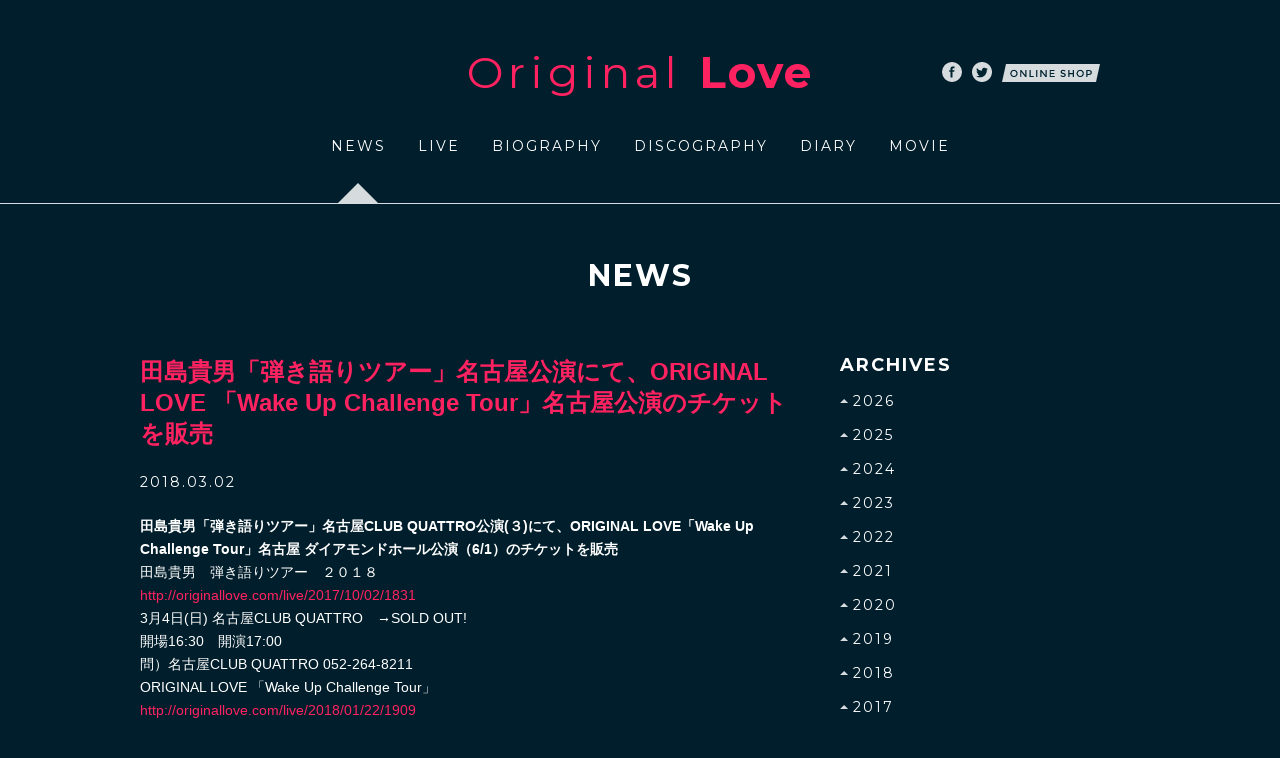

--- FILE ---
content_type: text/html; charset=UTF-8
request_url: http://originallove.com/news/2018/03/02/1935
body_size: 6882
content:
<!DOCTYPE html>
<html lang="ja" prefix="og: http://ogp.me/ns#">

<head>
    <meta charset="UTF-8">
    <title>田島貴男「弾き語りツアー」名古屋公演にて、ORIGINAL LOVE 「Wake Up Challenge Tour」名古屋公演のチケットを販売 / NEWS / Original Love Official Web Site</title>
    <link rel='dns-prefetch' href='//s.w.org' />
		<script type="text/javascript">
			window._wpemojiSettings = {"baseUrl":"https:\/\/s.w.org\/images\/core\/emoji\/11\/72x72\/","ext":".png","svgUrl":"https:\/\/s.w.org\/images\/core\/emoji\/11\/svg\/","svgExt":".svg","source":{"concatemoji":"http:\/\/originallove.com\/wp-includes\/js\/wp-emoji-release.min.js?ver=4.9.26"}};
			!function(e,a,t){var n,r,o,i=a.createElement("canvas"),p=i.getContext&&i.getContext("2d");function s(e,t){var a=String.fromCharCode;p.clearRect(0,0,i.width,i.height),p.fillText(a.apply(this,e),0,0);e=i.toDataURL();return p.clearRect(0,0,i.width,i.height),p.fillText(a.apply(this,t),0,0),e===i.toDataURL()}function c(e){var t=a.createElement("script");t.src=e,t.defer=t.type="text/javascript",a.getElementsByTagName("head")[0].appendChild(t)}for(o=Array("flag","emoji"),t.supports={everything:!0,everythingExceptFlag:!0},r=0;r<o.length;r++)t.supports[o[r]]=function(e){if(!p||!p.fillText)return!1;switch(p.textBaseline="top",p.font="600 32px Arial",e){case"flag":return s([55356,56826,55356,56819],[55356,56826,8203,55356,56819])?!1:!s([55356,57332,56128,56423,56128,56418,56128,56421,56128,56430,56128,56423,56128,56447],[55356,57332,8203,56128,56423,8203,56128,56418,8203,56128,56421,8203,56128,56430,8203,56128,56423,8203,56128,56447]);case"emoji":return!s([55358,56760,9792,65039],[55358,56760,8203,9792,65039])}return!1}(o[r]),t.supports.everything=t.supports.everything&&t.supports[o[r]],"flag"!==o[r]&&(t.supports.everythingExceptFlag=t.supports.everythingExceptFlag&&t.supports[o[r]]);t.supports.everythingExceptFlag=t.supports.everythingExceptFlag&&!t.supports.flag,t.DOMReady=!1,t.readyCallback=function(){t.DOMReady=!0},t.supports.everything||(n=function(){t.readyCallback()},a.addEventListener?(a.addEventListener("DOMContentLoaded",n,!1),e.addEventListener("load",n,!1)):(e.attachEvent("onload",n),a.attachEvent("onreadystatechange",function(){"complete"===a.readyState&&t.readyCallback()})),(n=t.source||{}).concatemoji?c(n.concatemoji):n.wpemoji&&n.twemoji&&(c(n.twemoji),c(n.wpemoji)))}(window,document,window._wpemojiSettings);
		</script>
		<style type="text/css">
img.wp-smiley,
img.emoji {
	display: inline !important;
	border: none !important;
	box-shadow: none !important;
	height: 1em !important;
	width: 1em !important;
	margin: 0 .07em !important;
	vertical-align: -0.1em !important;
	background: none !important;
	padding: 0 !important;
}
</style>
<link rel='stylesheet' id='font-css'  href='http://fonts.googleapis.com/css?family=Montserrat%3A400%2C700&#038;ver=4.9.26' type='text/css' media='all' />
<link rel='stylesheet' id='news-css'  href='http://originallove.com/wp-content/themes/OL/assets/css/news.css?ver=4.9.26' type='text/css' media='all' />
<script type='text/javascript' src='http://originallove.com/wp-content/themes/OL/assets/js/lib/modernizr.js'></script>
<link rel='https://api.w.org/' href='http://originallove.com/wp-json/' />
<link rel='prev' title='ORIGINAL LOVE出演　『BLUE SKY HEAVEN』情報' href='http://originallove.com/news/2018/02/23/1930' />
<link rel='next' title='田島貴男　弾き語りツアー　２０１８　情報 （高知、浜松、名古屋、福岡、函館、大阪、東京公演　SOLD OUT）' href='http://originallove.com/news/2018/03/06/1828' />
<link rel="canonical" href="http://originallove.com/news/2018/03/02/1935" />
<link rel='shortlink' href='http://originallove.com/?p=1935' />
<link rel="alternate" type="application/json+oembed" href="http://originallove.com/wp-json/oembed/1.0/embed?url=http%3A%2F%2Foriginallove.com%2Fnews%2F2018%2F03%2F02%2F1935" />
<link rel="alternate" type="text/xml+oembed" href="http://originallove.com/wp-json/oembed/1.0/embed?url=http%3A%2F%2Foriginallove.com%2Fnews%2F2018%2F03%2F02%2F1935&#038;format=xml" />
<link rel="shortcut icon" href="http://originallove.com/wp-content/themes/OL/assets/img/favicon.ico">
<link rel="icon" href="http://originallove.com/wp-content/themes/OL/assets/img/favicon.ico">
<link rel="apple-touch-icon" href="http://originallove.com/wp-content/themes/OL/assets/img/apple-touch-icon.png">
<meta property="og:type" content="article">
<meta property="og:title" content="田島貴男「弾き語りツアー」名古屋公演にて、ORIGINAL LOVE 「Wake Up Challenge Tour」名古屋公演のチケットを販売 / NEWS / ">
<meta property="og:description" content="田島貴男「弾き語りツアー」名古屋CLUB QUATTRO公演(３)にて、ORIGINAL LOVE「Wake U…">
<meta property="og:image" content="http://originallove.com/wp-content/themes/OL/assets/img/facebook.png">
<meta property="og:url" content="http://originallove.com/news/2018/03/02/1935">
<meta property="og:site_name" content="Original Love Official Web Site">
<meta property="og:locale" content="ja_JP">
<meta name="Description" content="「オリジナル・ラブ」オフィシャルサイト。DIARYはほぼ毎日更新中。">
<meta name="Keywords" content="オリジナル・ラブ,オリジナルラブ,Original Love,田島貴男">
</head>

<body>

    <div id="container">

        
        <header>
            <div class="top wide">
                <h1 class="f1 red"><a href="http://originallove.com">Original <span class="f1b">Love</span></a></h1>
                <ul>
                    <li class="facebook">
                        <a href="http://www.facebook.com/?ref=logo#!/profile.php?id=100001781720287" target="_blank">
                            <svg width="20" height="20" viewBox="856 605 20 20">
                                <circle class="h" fill="#D6DCDE" cx="866" cy="615.001" r="10" />
                                <path fill="#002330" d="M863.34,613.133h1.138v-1.108c0-0.488,0.015-1.242,0.369-1.709c0.373-0.494,0.887-0.83,1.77-0.83
							c1.437,0,2.045,0.206,2.045,0.206l-0.285,1.688c0,0-0.475-0.137-0.919-0.137c-0.442,0-0.841,0.157-0.841,0.602v1.289h1.818
							l-0.126,1.648h-1.692v5.732h-2.139v-5.732h-1.138V613.133" />
                            </svg>
                        </a>
                    </li>

                    <li class="twitter">
                        <a href="http://twitter.com/tajima_takao" target="_blank">
                            <svg width="20" height="20" viewBox="885 605 20 20">
                                <path class="h" fill="#D6DCDE" d="M885,615.001c0-5.523,4.478-10.001,10-10.001c5.519,0,10,4.478,10,10.001c0,5.521-4.481,9.999-10,9.999
	C889.478,625,885,620.522,885,615.001z" />
                                <path fill="#002330" d="M901,611.861c-0.437,0.195-0.907,0.325-1.406,0.386c0.507-0.301,0.896-0.782,1.073-1.351
							c-0.469,0.279-0.995,0.48-1.547,0.594c-0.445-0.477-1.08-0.774-1.783-0.774c-1.349,0-2.441,1.095-2.441,2.443
							c0,0.192,0.021,0.378,0.063,0.557c-2.032-0.103-3.832-1.075-5.037-2.552c-0.211,0.36-0.33,0.782-0.33,1.228
							c0,0.847,0.431,1.597,1.087,2.032c-0.402-0.011-0.777-0.123-1.105-0.305c0,0.012,0,0.021,0,0.031c0,1.182,0.841,2.169,1.953,2.396
							c-0.199,0.057-0.415,0.085-0.638,0.085c-0.162,0-0.311-0.015-0.459-0.045c0.31,0.971,1.212,1.678,2.28,1.698
							c-0.835,0.653-1.89,1.044-3.038,1.044c-0.195,0-0.391-0.011-0.578-0.034c1.082,0.694,2.366,1.101,3.742,1.101
							c4.492,0,6.953-3.725,6.953-6.953c0-0.105-0.002-0.208-0.006-0.313C900.258,612.782,900.667,612.354,901,611.861" />
                            </svg>
                        </a>
                    </li>

                    <li class="onlineshop">
                                                <a href="https://originallove.moala.live" target="_blank">
                            <svg width="98" height="18" viewBox="942 606 98 18">
                                <polygon class="h" fill="#D6DCDE" points="1036,624 942,624 946,606 1040,606 " />
                                <path fill="#002330" d="M956.575,618.035c-0.706,0.689-1.579,1.035-2.62,1.035c-1.039,0-1.913-0.346-2.619-1.035
							c-0.707-0.69-1.061-1.55-1.061-2.58s0.354-1.89,1.061-2.58c0.706-0.69,1.58-1.035,2.619-1.035c1.041,0,1.914,0.345,2.62,1.035
							s1.06,1.55,1.06,2.58S957.281,617.345,956.575,618.035z M955.711,613.66c-0.477-0.493-1.062-0.74-1.756-0.74
							s-1.278,0.247-1.755,0.74s-0.715,1.092-0.715,1.795s0.238,1.302,0.715,1.795s1.062,0.74,1.755,0.74s1.279-0.247,1.756-0.74
							s0.715-1.092,0.715-1.795S956.188,614.153,955.711,613.66z" />
                                <path fill="#002330" d="M965.365,612.01h1.18V619h-1.279l-3.961-5.1v5.1h-1.18v-6.99h1.18l4.061,5.221V612.01z" />
                                <path fill="#002330" d="M969.485,619v-6.99h1.18v5.87h3.19V619H969.485z" />
                                <path fill="#002330" d="M976.146,612.01h1.18V619h-1.18V612.01z" />
                                <path fill="#002330" d="M985.506,612.01h1.18V619h-1.28l-3.96-5.1v5.1h-1.18v-6.99h1.18l4.061,5.221V612.01z" />
                                <path fill="#002330" d="M994.535,612.01v1.11h-3.73v1.85h3.351v1.05h-3.351v1.87h3.851V619h-5.03v-6.99H994.535z" />
                                <path fill="#002330" d="M1003.021,612.93c-0.344,0-0.625,0.07-0.845,0.21c-0.221,0.141-0.33,0.353-0.33,0.636s0.109,0.5,0.33,0.649
							c0.22,0.15,0.688,0.312,1.404,0.485c0.717,0.173,1.257,0.417,1.62,0.729c0.363,0.313,0.545,0.775,0.545,1.386
							c0,0.609-0.229,1.104-0.689,1.484s-1.063,0.57-1.811,0.57c-1.093,0-2.063-0.377-2.909-1.13l0.739-0.891
							c0.707,0.614,1.44,0.921,2.2,0.921c0.38,0,0.682-0.082,0.905-0.245c0.224-0.164,0.335-0.38,0.335-0.65
							c0-0.27-0.105-0.479-0.315-0.63s-0.571-0.287-1.085-0.41c-0.513-0.123-0.903-0.236-1.17-0.34s-0.503-0.238-0.71-0.405
							c-0.413-0.313-0.62-0.793-0.62-1.439s0.235-1.146,0.705-1.495c0.471-0.351,1.052-0.525,1.745-0.525c0.446,0,0.89,0.073,1.33,0.22
							c0.44,0.147,0.82,0.354,1.14,0.62l-0.63,0.891c-0.206-0.187-0.486-0.34-0.84-0.46S1003.364,612.93,1003.021,612.93z" />
                                <path fill="#002330" d="M1008.205,619v-6.99h1.181v3.03h3.47v-3.03h1.18V619h-1.18v-2.86h-3.47V619H1008.205z" />
                                <path fill="#002330" d="M1022.825,618.035c-0.707,0.689-1.58,1.035-2.62,1.035s-1.914-0.346-2.62-1.035
							c-0.707-0.69-1.061-1.55-1.061-2.58s0.354-1.89,1.061-2.58c0.706-0.69,1.58-1.035,2.62-1.035s1.913,0.345,2.62,1.035
							c0.706,0.69,1.06,1.55,1.06,2.58S1023.531,617.345,1022.825,618.035z M1021.96,613.66c-0.477-0.493-1.062-0.74-1.755-0.74
							s-1.278,0.247-1.755,0.74s-0.715,1.092-0.715,1.795s0.238,1.302,0.715,1.795s1.062,0.74,1.755,0.74s1.278-0.247,1.755-0.74
							s0.715-1.092,0.715-1.795S1022.437,614.153,1021.96,613.66z" />
                                <path fill="#002330" d="M1031.096,612.62c0.486,0.406,0.729,1.033,0.729,1.88s-0.248,1.467-0.745,1.86
	c-0.496,0.394-1.258,0.59-2.285,0.59h-1.239V619h-1.181v-6.99h2.4C1029.835,612.01,1030.608,612.214,1031.096,612.62z
	 M1030.261,615.505c0.236-0.25,0.354-0.616,0.354-1.1s-0.15-0.825-0.45-1.025s-0.77-0.3-1.41-0.3h-1.199v2.8h1.369
	C1029.578,615.88,1030.023,615.755,1030.261,615.505z" />
                            </svg>
                        </a>
                    </li>
                </ul>
            </div>

            <nav class="wide">
                <ul class="f1">
                    <li class="current">
                        <a href="//originallove.com/news">NEWS</a>
                    </li>
                    <li class="">
                        <a href="//originallove.com/live">LIVE</a>
                    </li>
                    <li class="">
                        <a href="//originallove.com/biography">BIOGRAPHY</a>
                    </li>
                    <li class="">
                        <a href="//originallove.com/discography">DISCOGRAPHY</a>
                    </li>
                    <li>
                        <a href="http://diary.originallove.lolipop.jp">DIARY</a>
                    </li>
                    <li class="">
                        <a href="//originallove.com/movie">MOVIE</a>
                    </li>
                </ul>
            </nav>
        </header>

        <div id="wrapper">

<section id="news" class="page wide2">
	<h2 class="f1b">NEWS</h2>
	<div class="single contents clear">
		<div class="left">
			<article>
				<h1 class="red">田島貴男「弾き語りツアー」名古屋公演にて、ORIGINAL LOVE 「Wake Up Challenge Tour」名古屋公演のチケットを販売</h1>
				<time class="f1">2018.03.02</time>
				<div class="text">
					<p><strong>田島貴男「弾き語りツアー」名古屋CLUB QUATTRO公演(３)にて、ORIGINAL LOVE「Wake Up Challenge Tour」名古屋 ダイアモンドホール公演（6/1）のチケットを販売</strong></p>
<p>田島貴男　弾き語りツアー　２０１８<br />
<a href="http://originallove.com/live/2017/10/02/1831">http://originallove.com/live/2017/10/02/1831</a><br />
3月4日(日)    名古屋CLUB QUATTRO　→SOLD OUT!<br />
開場16:30　開演17:00<br />
問）名古屋CLUB QUATTRO 052-264-8211</p>
<p>ORIGINAL LOVE 「Wake Up Challenge Tour」<br />
<a href="http://originallove.com/live/2018/01/22/1909">http://originallove.com/live/2018/01/22/1909</a><br />
6月 1日（金）　愛知 ダイアモンドホール<br />
　開場18:30 開演19:00<br />
　全自由</p>
<p>※販売は終演後となります。<br />
※会場での購入の場合は手数料がかかりません</p>
				</div>

				<div class="backlink">
					<a href="//originallove.com/news" class="f1b">< BACK</a>
				</div>
			</article>

					</div>

		<aside>
			<h3 class="f1b">ARCHIVES</h3>
			<ul class="f1">
								<li>
					<p class="year"><span><img src="http://originallove.com/wp-content/themes/OL/assets/img/up.svg" alt="">2026</span></p>
					<div>
						<ul>
														<li>
								<a href="http://originallove.com/news/2026/01">2026.01</a>
							</li>
													</ul>
					</div>
				</li>
								<li>
					<p class="year"><span><img src="http://originallove.com/wp-content/themes/OL/assets/img/up.svg" alt="">2025</span></p>
					<div>
						<ul>
														<li>
								<a href="http://originallove.com/news/2025/12">2025.12</a>
							</li>
														<li>
								<a href="http://originallove.com/news/2025/11">2025.11</a>
							</li>
														<li>
								<a href="http://originallove.com/news/2025/10">2025.10</a>
							</li>
														<li>
								<a href="http://originallove.com/news/2025/09">2025.09</a>
							</li>
														<li>
								<a href="http://originallove.com/news/2025/08">2025.08</a>
							</li>
														<li>
								<a href="http://originallove.com/news/2025/07">2025.07</a>
							</li>
														<li>
								<a href="http://originallove.com/news/2025/06">2025.06</a>
							</li>
														<li>
								<a href="http://originallove.com/news/2025/05">2025.05</a>
							</li>
														<li>
								<a href="http://originallove.com/news/2025/04">2025.04</a>
							</li>
														<li>
								<a href="http://originallove.com/news/2025/03">2025.03</a>
							</li>
														<li>
								<a href="http://originallove.com/news/2025/02">2025.02</a>
							</li>
														<li>
								<a href="http://originallove.com/news/2025/01">2025.01</a>
							</li>
													</ul>
					</div>
				</li>
								<li>
					<p class="year"><span><img src="http://originallove.com/wp-content/themes/OL/assets/img/up.svg" alt="">2024</span></p>
					<div>
						<ul>
														<li>
								<a href="http://originallove.com/news/2024/12">2024.12</a>
							</li>
														<li>
								<a href="http://originallove.com/news/2024/11">2024.11</a>
							</li>
														<li>
								<a href="http://originallove.com/news/2024/10">2024.10</a>
							</li>
														<li>
								<a href="http://originallove.com/news/2024/09">2024.09</a>
							</li>
														<li>
								<a href="http://originallove.com/news/2024/08">2024.08</a>
							</li>
														<li>
								<a href="http://originallove.com/news/2024/07">2024.07</a>
							</li>
														<li>
								<a href="http://originallove.com/news/2024/06">2024.06</a>
							</li>
														<li>
								<a href="http://originallove.com/news/2024/05">2024.05</a>
							</li>
														<li>
								<a href="http://originallove.com/news/2024/04">2024.04</a>
							</li>
														<li>
								<a href="http://originallove.com/news/2024/03">2024.03</a>
							</li>
														<li>
								<a href="http://originallove.com/news/2024/01">2024.01</a>
							</li>
													</ul>
					</div>
				</li>
								<li>
					<p class="year"><span><img src="http://originallove.com/wp-content/themes/OL/assets/img/up.svg" alt="">2023</span></p>
					<div>
						<ul>
														<li>
								<a href="http://originallove.com/news/2023/12">2023.12</a>
							</li>
														<li>
								<a href="http://originallove.com/news/2023/11">2023.11</a>
							</li>
														<li>
								<a href="http://originallove.com/news/2023/10">2023.10</a>
							</li>
														<li>
								<a href="http://originallove.com/news/2023/09">2023.09</a>
							</li>
														<li>
								<a href="http://originallove.com/news/2023/08">2023.08</a>
							</li>
														<li>
								<a href="http://originallove.com/news/2023/07">2023.07</a>
							</li>
														<li>
								<a href="http://originallove.com/news/2023/06">2023.06</a>
							</li>
														<li>
								<a href="http://originallove.com/news/2023/05">2023.05</a>
							</li>
														<li>
								<a href="http://originallove.com/news/2023/04">2023.04</a>
							</li>
														<li>
								<a href="http://originallove.com/news/2023/03">2023.03</a>
							</li>
														<li>
								<a href="http://originallove.com/news/2023/02">2023.02</a>
							</li>
														<li>
								<a href="http://originallove.com/news/2023/01">2023.01</a>
							</li>
													</ul>
					</div>
				</li>
								<li>
					<p class="year"><span><img src="http://originallove.com/wp-content/themes/OL/assets/img/up.svg" alt="">2022</span></p>
					<div>
						<ul>
														<li>
								<a href="http://originallove.com/news/2022/12">2022.12</a>
							</li>
														<li>
								<a href="http://originallove.com/news/2022/11">2022.11</a>
							</li>
														<li>
								<a href="http://originallove.com/news/2022/10">2022.10</a>
							</li>
														<li>
								<a href="http://originallove.com/news/2022/09">2022.09</a>
							</li>
														<li>
								<a href="http://originallove.com/news/2022/08">2022.08</a>
							</li>
														<li>
								<a href="http://originallove.com/news/2022/07">2022.07</a>
							</li>
														<li>
								<a href="http://originallove.com/news/2022/06">2022.06</a>
							</li>
														<li>
								<a href="http://originallove.com/news/2022/05">2022.05</a>
							</li>
														<li>
								<a href="http://originallove.com/news/2022/04">2022.04</a>
							</li>
														<li>
								<a href="http://originallove.com/news/2022/03">2022.03</a>
							</li>
														<li>
								<a href="http://originallove.com/news/2022/02">2022.02</a>
							</li>
														<li>
								<a href="http://originallove.com/news/2022/01">2022.01</a>
							</li>
													</ul>
					</div>
				</li>
								<li>
					<p class="year"><span><img src="http://originallove.com/wp-content/themes/OL/assets/img/up.svg" alt="">2021</span></p>
					<div>
						<ul>
														<li>
								<a href="http://originallove.com/news/2021/12">2021.12</a>
							</li>
														<li>
								<a href="http://originallove.com/news/2021/11">2021.11</a>
							</li>
														<li>
								<a href="http://originallove.com/news/2021/10">2021.10</a>
							</li>
														<li>
								<a href="http://originallove.com/news/2021/09">2021.09</a>
							</li>
														<li>
								<a href="http://originallove.com/news/2021/08">2021.08</a>
							</li>
														<li>
								<a href="http://originallove.com/news/2021/07">2021.07</a>
							</li>
														<li>
								<a href="http://originallove.com/news/2021/06">2021.06</a>
							</li>
														<li>
								<a href="http://originallove.com/news/2021/05">2021.05</a>
							</li>
														<li>
								<a href="http://originallove.com/news/2021/04">2021.04</a>
							</li>
														<li>
								<a href="http://originallove.com/news/2021/03">2021.03</a>
							</li>
														<li>
								<a href="http://originallove.com/news/2021/02">2021.02</a>
							</li>
														<li>
								<a href="http://originallove.com/news/2021/01">2021.01</a>
							</li>
													</ul>
					</div>
				</li>
								<li>
					<p class="year"><span><img src="http://originallove.com/wp-content/themes/OL/assets/img/up.svg" alt="">2020</span></p>
					<div>
						<ul>
														<li>
								<a href="http://originallove.com/news/2020/12">2020.12</a>
							</li>
														<li>
								<a href="http://originallove.com/news/2020/11">2020.11</a>
							</li>
														<li>
								<a href="http://originallove.com/news/2020/10">2020.10</a>
							</li>
														<li>
								<a href="http://originallove.com/news/2020/09">2020.09</a>
							</li>
														<li>
								<a href="http://originallove.com/news/2020/08">2020.08</a>
							</li>
														<li>
								<a href="http://originallove.com/news/2020/07">2020.07</a>
							</li>
														<li>
								<a href="http://originallove.com/news/2020/06">2020.06</a>
							</li>
														<li>
								<a href="http://originallove.com/news/2020/05">2020.05</a>
							</li>
														<li>
								<a href="http://originallove.com/news/2020/04">2020.04</a>
							</li>
														<li>
								<a href="http://originallove.com/news/2020/03">2020.03</a>
							</li>
														<li>
								<a href="http://originallove.com/news/2020/02">2020.02</a>
							</li>
														<li>
								<a href="http://originallove.com/news/2020/01">2020.01</a>
							</li>
													</ul>
					</div>
				</li>
								<li>
					<p class="year"><span><img src="http://originallove.com/wp-content/themes/OL/assets/img/up.svg" alt="">2019</span></p>
					<div>
						<ul>
														<li>
								<a href="http://originallove.com/news/2019/12">2019.12</a>
							</li>
														<li>
								<a href="http://originallove.com/news/2019/11">2019.11</a>
							</li>
														<li>
								<a href="http://originallove.com/news/2019/10">2019.10</a>
							</li>
														<li>
								<a href="http://originallove.com/news/2019/09">2019.09</a>
							</li>
														<li>
								<a href="http://originallove.com/news/2019/08">2019.08</a>
							</li>
														<li>
								<a href="http://originallove.com/news/2019/07">2019.07</a>
							</li>
														<li>
								<a href="http://originallove.com/news/2019/06">2019.06</a>
							</li>
														<li>
								<a href="http://originallove.com/news/2019/05">2019.05</a>
							</li>
														<li>
								<a href="http://originallove.com/news/2019/04">2019.04</a>
							</li>
														<li>
								<a href="http://originallove.com/news/2019/03">2019.03</a>
							</li>
														<li>
								<a href="http://originallove.com/news/2019/02">2019.02</a>
							</li>
														<li>
								<a href="http://originallove.com/news/2019/01">2019.01</a>
							</li>
													</ul>
					</div>
				</li>
								<li>
					<p class="year"><span><img src="http://originallove.com/wp-content/themes/OL/assets/img/up.svg" alt="">2018</span></p>
					<div>
						<ul>
														<li>
								<a href="http://originallove.com/news/2018/12">2018.12</a>
							</li>
														<li>
								<a href="http://originallove.com/news/2018/11">2018.11</a>
							</li>
														<li>
								<a href="http://originallove.com/news/2018/10">2018.10</a>
							</li>
														<li>
								<a href="http://originallove.com/news/2018/09">2018.09</a>
							</li>
														<li>
								<a href="http://originallove.com/news/2018/08">2018.08</a>
							</li>
														<li>
								<a href="http://originallove.com/news/2018/07">2018.07</a>
							</li>
														<li>
								<a href="http://originallove.com/news/2018/06">2018.06</a>
							</li>
														<li>
								<a href="http://originallove.com/news/2018/05">2018.05</a>
							</li>
														<li>
								<a href="http://originallove.com/news/2018/04">2018.04</a>
							</li>
														<li>
								<a href="http://originallove.com/news/2018/03">2018.03</a>
							</li>
														<li>
								<a href="http://originallove.com/news/2018/02">2018.02</a>
							</li>
														<li>
								<a href="http://originallove.com/news/2018/01">2018.01</a>
							</li>
													</ul>
					</div>
				</li>
								<li>
					<p class="year"><span><img src="http://originallove.com/wp-content/themes/OL/assets/img/up.svg" alt="">2017</span></p>
					<div>
						<ul>
														<li>
								<a href="http://originallove.com/news/2017/12">2017.12</a>
							</li>
														<li>
								<a href="http://originallove.com/news/2017/11">2017.11</a>
							</li>
														<li>
								<a href="http://originallove.com/news/2017/10">2017.10</a>
							</li>
														<li>
								<a href="http://originallove.com/news/2017/09">2017.09</a>
							</li>
														<li>
								<a href="http://originallove.com/news/2017/08">2017.08</a>
							</li>
														<li>
								<a href="http://originallove.com/news/2017/07">2017.07</a>
							</li>
														<li>
								<a href="http://originallove.com/news/2017/06">2017.06</a>
							</li>
														<li>
								<a href="http://originallove.com/news/2017/05">2017.05</a>
							</li>
														<li>
								<a href="http://originallove.com/news/2017/04">2017.04</a>
							</li>
														<li>
								<a href="http://originallove.com/news/2017/03">2017.03</a>
							</li>
														<li>
								<a href="http://originallove.com/news/2017/02">2017.02</a>
							</li>
														<li>
								<a href="http://originallove.com/news/2017/01">2017.01</a>
							</li>
													</ul>
					</div>
				</li>
								<li>
					<p class="year"><span><img src="http://originallove.com/wp-content/themes/OL/assets/img/up.svg" alt="">2016</span></p>
					<div>
						<ul>
														<li>
								<a href="http://originallove.com/news/2016/12">2016.12</a>
							</li>
														<li>
								<a href="http://originallove.com/news/2016/11">2016.11</a>
							</li>
														<li>
								<a href="http://originallove.com/news/2016/10">2016.10</a>
							</li>
														<li>
								<a href="http://originallove.com/news/2016/09">2016.09</a>
							</li>
														<li>
								<a href="http://originallove.com/news/2016/08">2016.08</a>
							</li>
														<li>
								<a href="http://originallove.com/news/2016/07">2016.07</a>
							</li>
														<li>
								<a href="http://originallove.com/news/2016/06">2016.06</a>
							</li>
														<li>
								<a href="http://originallove.com/news/2016/05">2016.05</a>
							</li>
														<li>
								<a href="http://originallove.com/news/2016/04">2016.04</a>
							</li>
														<li>
								<a href="http://originallove.com/news/2016/03">2016.03</a>
							</li>
														<li>
								<a href="http://originallove.com/news/2016/02">2016.02</a>
							</li>
														<li>
								<a href="http://originallove.com/news/2016/01">2016.01</a>
							</li>
													</ul>
					</div>
				</li>
								<li>
					<p class="year"><span><img src="http://originallove.com/wp-content/themes/OL/assets/img/up.svg" alt="">2015</span></p>
					<div>
						<ul>
														<li>
								<a href="http://originallove.com/news/2015/12">2015.12</a>
							</li>
														<li>
								<a href="http://originallove.com/news/2015/11">2015.11</a>
							</li>
														<li>
								<a href="http://originallove.com/news/2015/10">2015.10</a>
							</li>
														<li>
								<a href="http://originallove.com/news/2015/09">2015.09</a>
							</li>
														<li>
								<a href="http://originallove.com/news/2015/08">2015.08</a>
							</li>
														<li>
								<a href="http://originallove.com/news/2015/07">2015.07</a>
							</li>
														<li>
								<a href="http://originallove.com/news/2015/06">2015.06</a>
							</li>
														<li>
								<a href="http://originallove.com/news/2015/05">2015.05</a>
							</li>
														<li>
								<a href="http://originallove.com/news/2015/04">2015.04</a>
							</li>
														<li>
								<a href="http://originallove.com/news/2015/03">2015.03</a>
							</li>
														<li>
								<a href="http://originallove.com/news/2015/02">2015.02</a>
							</li>
														<li>
								<a href="http://originallove.com/news/2015/01">2015.01</a>
							</li>
													</ul>
					</div>
				</li>
								<li>
					<p class="year"><span><img src="http://originallove.com/wp-content/themes/OL/assets/img/up.svg" alt="">2014</span></p>
					<div>
						<ul>
														<li>
								<a href="http://originallove.com/news/2014/12">2014.12</a>
							</li>
														<li>
								<a href="http://originallove.com/news/2014/11">2014.11</a>
							</li>
														<li>
								<a href="http://originallove.com/news/2014/10">2014.10</a>
							</li>
														<li>
								<a href="http://originallove.com/news/2014/09">2014.09</a>
							</li>
														<li>
								<a href="http://originallove.com/news/2014/08">2014.08</a>
							</li>
														<li>
								<a href="http://originallove.com/news/2014/07">2014.07</a>
							</li>
														<li>
								<a href="http://originallove.com/news/2014/06">2014.06</a>
							</li>
														<li>
								<a href="http://originallove.com/news/2014/05">2014.05</a>
							</li>
														<li>
								<a href="http://originallove.com/news/2014/04">2014.04</a>
							</li>
														<li>
								<a href="http://originallove.com/news/2014/03">2014.03</a>
							</li>
														<li>
								<a href="http://originallove.com/news/2014/02">2014.02</a>
							</li>
														<li>
								<a href="http://originallove.com/news/2014/01">2014.01</a>
							</li>
													</ul>
					</div>
				</li>
								<li>
					<p class="year"><span><img src="http://originallove.com/wp-content/themes/OL/assets/img/up.svg" alt="">2013</span></p>
					<div>
						<ul>
														<li>
								<a href="http://originallove.com/news/2013/12">2013.12</a>
							</li>
														<li>
								<a href="http://originallove.com/news/2013/11">2013.11</a>
							</li>
														<li>
								<a href="http://originallove.com/news/2013/10">2013.10</a>
							</li>
														<li>
								<a href="http://originallove.com/news/2013/09">2013.09</a>
							</li>
														<li>
								<a href="http://originallove.com/news/2013/08">2013.08</a>
							</li>
														<li>
								<a href="http://originallove.com/news/2013/07">2013.07</a>
							</li>
														<li>
								<a href="http://originallove.com/news/2013/06">2013.06</a>
							</li>
														<li>
								<a href="http://originallove.com/news/2013/05">2013.05</a>
							</li>
														<li>
								<a href="http://originallove.com/news/2013/04">2013.04</a>
							</li>
														<li>
								<a href="http://originallove.com/news/2013/03">2013.03</a>
							</li>
														<li>
								<a href="http://originallove.com/news/2013/02">2013.02</a>
							</li>
														<li>
								<a href="http://originallove.com/news/2013/01">2013.01</a>
							</li>
													</ul>
					</div>
				</li>
								<li>
					<p class="year"><span><img src="http://originallove.com/wp-content/themes/OL/assets/img/up.svg" alt="">2012</span></p>
					<div>
						<ul>
														<li>
								<a href="http://originallove.com/news/2012/12">2012.12</a>
							</li>
														<li>
								<a href="http://originallove.com/news/2012/11">2012.11</a>
							</li>
														<li>
								<a href="http://originallove.com/news/2012/10">2012.10</a>
							</li>
														<li>
								<a href="http://originallove.com/news/2012/09">2012.09</a>
							</li>
														<li>
								<a href="http://originallove.com/news/2012/08">2012.08</a>
							</li>
														<li>
								<a href="http://originallove.com/news/2012/07">2012.07</a>
							</li>
														<li>
								<a href="http://originallove.com/news/2012/06">2012.06</a>
							</li>
														<li>
								<a href="http://originallove.com/news/2012/05">2012.05</a>
							</li>
														<li>
								<a href="http://originallove.com/news/2012/04">2012.04</a>
							</li>
														<li>
								<a href="http://originallove.com/news/2012/03">2012.03</a>
							</li>
														<li>
								<a href="http://originallove.com/news/2012/02">2012.02</a>
							</li>
														<li>
								<a href="http://originallove.com/news/2012/01">2012.01</a>
							</li>
													</ul>
					</div>
				</li>
								<li>
					<p class="year"><span><img src="http://originallove.com/wp-content/themes/OL/assets/img/up.svg" alt="">2011</span></p>
					<div>
						<ul>
														<li>
								<a href="http://originallove.com/news/2011/12">2011.12</a>
							</li>
														<li>
								<a href="http://originallove.com/news/2011/11">2011.11</a>
							</li>
														<li>
								<a href="http://originallove.com/news/2011/10">2011.10</a>
							</li>
														<li>
								<a href="http://originallove.com/news/2011/09">2011.09</a>
							</li>
														<li>
								<a href="http://originallove.com/news/2011/08">2011.08</a>
							</li>
														<li>
								<a href="http://originallove.com/news/2011/07">2011.07</a>
							</li>
														<li>
								<a href="http://originallove.com/news/2011/06">2011.06</a>
							</li>
														<li>
								<a href="http://originallove.com/news/2011/05">2011.05</a>
							</li>
														<li>
								<a href="http://originallove.com/news/2011/04">2011.04</a>
							</li>
														<li>
								<a href="http://originallove.com/news/2011/03">2011.03</a>
							</li>
														<li>
								<a href="http://originallove.com/news/2011/02">2011.02</a>
							</li>
														<li>
								<a href="http://originallove.com/news/2011/01">2011.01</a>
							</li>
													</ul>
					</div>
				</li>
								<li>
					<p class="year"><span><img src="http://originallove.com/wp-content/themes/OL/assets/img/up.svg" alt="">2010</span></p>
					<div>
						<ul>
														<li>
								<a href="http://originallove.com/news/2010/12">2010.12</a>
							</li>
														<li>
								<a href="http://originallove.com/news/2010/11">2010.11</a>
							</li>
														<li>
								<a href="http://originallove.com/news/2010/05">2010.05</a>
							</li>
													</ul>
					</div>
				</li>
							</ul>
		</aside>
	</div>
</section>

</div>

<footer>
	<a href="#" id="pagetop"><img src="http://originallove.com/wp-content/themes/OL/assets/img/pagetop.svg" alt="pagetop"></a>
	<p id="copyright" class="f1">© 2026 WONDERFUL WORLD ALL RIGHTS RESERVED.</p>
</footer>

</div>

	<!--[if lt IE 9]>
	<script type="text/javascript" src="https://cdnjs.cloudflare.com/ajax/libs/jquery/1.11.1/jquery.js"></script>
	<![endif]-->

	<!--[if gte IE 9]><!-->
	<script type="text/javascript" src="https://cdnjs.cloudflare.com/ajax/libs/jquery/2.1.3/jquery.js"></script>
	<!--<![endif]-->
	<script type='text/javascript' src='//cdnjs.cloudflare.com/ajax/libs/jquery-easing/1.3/jquery.easing.min.js'></script>
<script type='text/javascript' src='http://originallove.com/wp-content/themes/OL/assets/js/common.js'></script>
<script type='text/javascript' src='http://originallove.com/wp-content/themes/OL/assets/js/news.js'></script>
<script type='text/javascript' src='http://originallove.com/wp-includes/js/wp-embed.min.js?ver=4.9.26'></script>

<script type="text/javascript">

  var _gaq = _gaq || [];
  _gaq.push(['_setAccount', 'UA-22505277-1']);
  _gaq.push(['_trackPageview']);

  (function() {
    var ga = document.createElement('script'); ga.type = 'text/javascript'; ga.async = true;
    ga.src = ('https:' == document.location.protocol ? 'https://ssl' : 'http://www') + '.google-analytics.com/ga.js';
    var s = document.getElementsByTagName('script')[0]; s.parentNode.insertBefore(ga, s);
  })();

</script>

</body>
</html>

--- FILE ---
content_type: text/css
request_url: http://originallove.com/wp-content/themes/OL/assets/css/news.css?ver=4.9.26
body_size: 3014
content:
@charset "UTF-8";
/*
html5doctor.com Reset Stylesheet v1.6.1
Last Updated: 2010-09-17
Author: Richard Clark - http://richclarkdesign.com
*/
html, body, div, span, object, iframe, h1, h2, h3, h4, h5, h6, p, blockquote, pre, abbr, address, cite, code, del, dfn, em, img, ins, kbd, q, samp, small, strong, sub, sup, var, b, i, dl, dt, dd, ol, ul, li, fieldset, form, label, legend, table, caption, tbody, tfoot, thead, tr, th, td, article, aside, canvas, details, figcaption, figure, footer, header, hgroup, menu, nav, section, summary, time, mark, audio, video, button {
  margin: 0;
  padding: 0;
  border: 0;
  outline: 0;
  font-size: 100%;
  vertical-align: baseline;
  /*background:transparent;*/ }

body {
  line-height: 1; }

article, aside, details, figcaption, figure, footer, header, hgroup, menu, nav, section {
  display: block; }

nav ul {
  list-style: none; }

blockquote, q {
  quotes: none; }

blockquote:before, blockquote:after, q:before, q:after {
  content: '';
  content: none; }

a {
  margin: 0;
  padding: 0;
  font-size: 100%;
  vertical-align: baseline;
  background: transparent;
  text-decoration: none; }

/* change colours to suit your needs */
ins {
  background-color: #ff9;
  color: #000;
  text-decoration: none; }

/* change colours to suit your needs */
mark {
  background-color: #ff9;
  color: #000;
  font-style: italic;
  font-weight: bold; }

del {
  text-decoration: line-through; }

abbr[title], dfn[title] {
  border-bottom: 1px dotted;
  cursor: help; }

table {
  border-collapse: collapse;
  border-spacing: 0; }

/* change border colour to suit your needs */
hr {
  display: block;
  height: 1px;
  border: 0;
  border-top: 1px solid #ccc;
  margin: 1em 0;
  padding: 0; }

input, select {
  vertical-align: middle; }

h1, h2, h3, h4, h5, h6 {
  font-weight: normal; }

ol, ul {
  list-style: none; }

button {
  background: none;
  border: none;
  cursor: pointer;
  display: block;
  line-height: 1; }

/* clear */
.clear, .clearfix {
  zoom: 100%; }

.clear:after, .clearfix:after {
  content: "";
  clear: both;
  height: 0;
  display: block;
  visibility: hidden; }

.t-ind {
  text-indent: 100%;
  white-space: nowrap;
  overflow: hidden; }

.b {
  font-weight: bold; }

.break {
  word-wrap: break-word; }

.bl {
  display: block; }

.fs {
  -webkit-font-smoothing: antialiased;
  -moz-osx-font-smoothing: grayscale; }

/*
SCSS variables are information about icon's compiled state, stored under its original file name

.icon-home {
  width: $icon-home-width;
}

The large array-like variables contain all information about a single icon
$icon-home: x y offset_x offset_y width height total_width total_height image_path;

At the bottom of this section, we provide information about the spritesheet itself
$spritesheet: width height image $spritesheet-sprites;
*/
/*
The provided mixins are intended to be used with the array-like variables

.icon-home {
  @include sprite-width($icon-home);
}

.icon-email {
  @include sprite($icon-email);
}
*/
/*
The `sprites` mixin generates identical output to the CSS template
  but can be overridden inside of SCSS

@include sprites($spritesheet-sprites);
*/
html, body {
  -webkit-tap-highlight-color: transparent;
  -webkit-text-size-adjust: none;
  -webkit-font-smoothing: antialiased;
  -moz-osx-font-smoothing: grayscale;
  color: #fff;
  font-family: 'ヒラギノ角ゴ ProN W3', 'Hiragino Kaku Gothic ProN', 'メイリオ', Meiryo, 'ＭＳ Ｐゴシック', 'MS PGothic', sans-serif;
  background: #001E2B;
  min-width: 1000px;
  height: 100%; }

.f1, .f1b {
  font-family: 'Montserrat', sans-serif;
  font-weight: 400;
  letter-spacing: 2px; }

.f1b {
  font-weight: 700; }

.f1b-jp {
  font-family: 'Montserrat', 'ヒラギノ角ゴ ProN W3', 'Hiragino Kaku Gothic ProN', 'メイリオ', Meiryo, 'ＭＳ Ｐゴシック', 'MS PGothic', sans-serif;
  font-weight: 700; }

.red, a {
  color: #FF2261; }

.wide {
  width: 1000px;
  margin-left: auto;
  margin-right: auto; }

.wide2 {
  width: 1000px;
  margin-left: auto;
  margin-right: auto; }

#container {
  width: 100%;
  position: relative;
  height: auto !important;
  height: 100%;
  min-height: 100%; }
  #container #wrapper {
    padding-bottom: 140px; }
    #container #wrapper .page h2 {
      font-size: 30px;
      text-align: center;
      margin: 57px 0 65px; }
    #container #wrapper .page .pagenation {
      margin-top: 30px;
      border-top: solid 1px #D4DDDF;
      padding-top: 30px; }
      #container #wrapper .page .pagenation .back {
        float: left; }
      #container #wrapper .page .pagenation .next {
        float: right; }
      #container #wrapper .page .pagenation span {
        color: #3B656F; }
      #container #wrapper .page .pagenation a {
        color: #fff;
        -webkit-transition: color .2s linear;
                transition: color .2s linear; }
        #container #wrapper .page .pagenation a:hover {
          color: #FF2261; }
    #container #wrapper .page .backlink {
      margin-top: 30px;
      border-top: solid 1px #D4DDDF;
      padding-top: 30px;
      text-align: center; }
      #container #wrapper .page .backlink a {
        color: #fff;
        -webkit-transition: color .2s linear;
                transition: color .2s linear; }
        #container #wrapper .page .backlink a:hover {
          color: #FF2261; }

/* header */
header {
  padding: 50px 0 0;
  border-bottom: solid 1px #D4DDDF; }
  header .top {
    position: relative; }
    header .top h1 {
      text-align: center;
      font-size: 44px;
      letter-spacing: 5px; }
    header .top ul {
      position: absolute;
      top: 12px;
      right: 40px;
      font-size: 0; }
      header .top ul li {
        display: inline-block;
        margin-left: 10px; }
        header .top ul li a {
          display: block; }
          header .top ul li a .h {
            -webkit-transition: fill .3s linear;
                    transition: fill .3s linear; }
          header .top ul li a svg:hover .h {
            fill: #FF2261; }
  header nav {
    margin-top: 45px; }
    header nav ul {
      font-size: 0;
      text-align: center; }
      header nav ul li {
        display: inline-block;
        font-size: 14px;
        margin: 0 15px;
        padding-bottom: 50px;
        position: relative;
        overflow: hidden; }
        header nav ul li:after {
          content: '';
          position: absolute;
          width: 40px;
          height: 20px;
          left: 50%;
          margin-left: -20px;
          bottom: -20px;
          background: url(../img/allow.png) no-repeat 0 0;
          -webkit-transition: bottom .2s linear;
                  transition: bottom .2s linear; }
        header nav ul li.current:after, header nav ul li.hover:after {
          bottom: 0; }
        header nav ul li a {
          color: #fff;
          display: block; }

.no-svg header .top ul li a svg {
  display: none; }
.no-svg header .top ul li.facebook a {
  background-image: url(../img/sprite.png);
  background-position: -60px -60px;
  width: 20px;
  height: 20px; }
  .no-svg header .top ul li.facebook a:hover {
    background-image: url(../img/sprite.png);
    background-position: -40px -40px;
    width: 20px;
    height: 20px; }
.no-svg header .top ul li.twitter a {
  background-image: url(../img/sprite.png);
  background-position: -100px -100px;
  width: 20px;
  height: 20px; }
  .no-svg header .top ul li.twitter a:hover {
    background-image: url(../img/sprite.png);
    background-position: -80px -80px;
    width: 20px;
    height: 20px; }
.no-svg header .top ul li.contact a {
  background-image: url(../img/sprite.png);
  background-position: -20px -20px;
  width: 20px;
  height: 20px; }
  .no-svg header .top ul li.contact a:hover {
    background-image: url(../img/sprite.png);
    background-position: 0px 0px;
    width: 20px;
    height: 20px; }
.no-svg header .top ul li.onlineshop a {
  background-image: url(../img/sprite.png);
  background-position: -218px -138px;
  width: 98px;
  height: 18px; }
  .no-svg header .top ul li.onlineshop a:hover {
    background-image: url(../img/sprite.png);
    background-position: -120px -120px;
    width: 98px;
    height: 18px; }

.svg header nav ul li:after {
  background: url(../img/arrow.svg) no-repeat 0 0; }

#popup {
  position: fixed;
  top: 0;
  left: 0;
  width: 0;
  height: 100%;
  z-index: 100;
  background: url(../img/screen.png);
  overflow: hidden; }
  #popup div {
    position: absolute;
    width: 840px;
    height: 570px;
    top: 50%;
    left: 50%;
    margin: -285px 0 0 -420px; }
    #popup div iframe {
      width: 100%;
      height: 100%; }

footer {
  height: 40px;
  background: #000;
  color: #fff;
  line-height: 40px;
  position: absolute;
  bottom: 0;
  left: 0;
  width: 100%; }
  footer #pagetop {
    position: fixed;
    right: 0;
    bottom: -84px;
    -webkit-transition: bottom .2s linear;
            transition: bottom .2s linear;
    z-index: 10; }
    footer #pagetop.show {
      bottom: 0; }
    footer #pagetop img {
      display: block; }
  footer #copyright {
    text-align: center;
    font-size: 9px; }

#news.live .left article {
  margin-left: 75px; }
  #news.live .left article a .info {
    margin-left: 0; }
#news .left {
  width: 660px;
  float: left;
  margin-top: -30px; }
  #news .left h3 {
    font-size: 22px;
    margin-top: -22px; }
  #news .left article {
    margin-top: 30px; }
    #news .left article a:hover h1 {
      text-decoration: underline; }
    #news .left article .t {
      width: 60px;
      height: auto;
      float: left;
      display: block; }
    #news .left article .info {
      margin-left: 75px; }
    #news .left article time,
    #news .left article .media {
      font-size: 14px;
      margin-right: 10px;
      color: #fff; }
    #news .left article h1 {
      font-size: 18px;
      font-weight: bold;
      margin-top: 10px;
      line-height: 1.3; }
#news aside {
  width: 300px;
  float: right; }
  #news aside h3 {
    font-size: 18px; }
  #news aside ul {
    font-size: 14px; }
    #news aside ul li {
      margin-top: 20px; }
      #news aside ul li .year span {
        cursor: pointer; }
        #news aside ul li .year span img {
          position: relative;
          margin-right: 5px;
          top: -3px; }
      #news aside ul li div {
        height: 0;
        overflow: hidden; }
        #news aside ul li div.op {
          height: auto;
          overflow: auto; }
      #news aside ul li ul li {
        display: inline-block;
        margin: 10px 0 0 25px;
        font-size: 12px; }
        #news aside ul li ul li a {
          color: #D4DDDF;
          -webkit-transition: color .2s linear;
                  transition: color .2s linear; }
          #news aside ul li ul li a:hover {
            color: #FF2261; }
#news .single article h1 {
  font-size: 24px;
  font-weight: bold;
  line-height: 1.3;
  margin-bottom: 25px; }
#news .single article .text {
  margin-top: 25px;
  line-height: 1.7;
  font-size: 14px; }
  #news .single article .text img {
    display: block;
    margin: 25px 0;
    max-width: 100%;
    height: auto; }
  #news .single article .text a {
    color: #FF2261; }
    #news .single article .text a:hover {
      text-decoration: underline; }


--- FILE ---
content_type: application/javascript
request_url: http://originallove.com/wp-content/themes/OL/assets/js/common.js
body_size: 462
content:
(function($){
	$(function(){

		if(!Modernizr.svg){
			$("img[src$='.svg']").each(function(){
		        $(this).attr({
		        	src: $(this).attr('src').replace('.svg', '.png')
		    	});
		    });
		}

		$('header nav a').hover(function() {
			$(this).parent().addClass('hover');
		}, function() {
			$(this).parent().removeClass('hover');
		});

		var $pagetop = $('#pagetop');
		$pagetop.on('click', function(){
			$('html, body').stop().animate({
				scrollTop: 0
			}, 700, 'easeOutExpo');

			return false;
		});

		$(window).on('scroll', function(){
			var st = $(this).scrollTop();
			if(st >= 200 && !$pagetop.hasClass('show')){
				$pagetop.addClass('show');
			}
			else if(st < 200 && $pagetop.hasClass('show')){
				$pagetop.removeClass('show');
			}
		});

		$('.backlink a').on('click', function(){
			if(document.referrer.indexOf(location.hostname) != -1){
				window.history.back();
				
				return false;
			}
		});

	});
})(jQuery);

--- FILE ---
content_type: image/svg+xml
request_url: http://originallove.com/wp-content/themes/OL/assets/img/up.svg
body_size: 253
content:
<!DOCTYPE svg PUBLIC "-//W3C//DTD SVG 1.1//EN" "http://www.w3.org/Graphics/SVG/1.1/DTD/svg11.dtd" [
	<!ENTITY ns_flows "http://ns.adobe.com/Flows/1.0/">
]><svg xmlns="http://www.w3.org/2000/svg" width="8" height="4" viewBox="0 0 8 4" overflow="visible"><path fill="#D6DCDE" d="M8 4H0l4-4"/></svg>

--- FILE ---
content_type: application/javascript
request_url: http://originallove.com/wp-content/themes/OL/assets/js/news.js
body_size: 284
content:
(function($){
	$(function(){
		
		$('aside .year').each(function(){
			var $this = $(this);
			$this.find('span').on('click', function(){
				if($this.hasClass('open')){
					$this.removeClass('open').next('div').stop().animate({
						height: 0
					}, 500)
					.end().find('img').attr({
						src: $(this).find('img').attr('src').replace('down', 'up')
					});
				}
				else{
					$this.addClass('open').next('div').stop().animate({
						height: $this.next('div').find('ul').outerHeight()
					}, 500)
					.end().find('img').attr({
						src: $(this).find('img').attr('src').replace('up', 'down')
					});
				}
			});
		});

	});
})(jQuery);

--- FILE ---
content_type: image/svg+xml
request_url: http://originallove.com/wp-content/themes/OL/assets/img/arrow.svg
body_size: 256
content:
<!DOCTYPE svg PUBLIC "-//W3C//DTD SVG 1.1//EN" "http://www.w3.org/Graphics/SVG/1.1/DTD/svg11.dtd" [
	<!ENTITY ns_flows "http://ns.adobe.com/Flows/1.0/">
]><svg xmlns="http://www.w3.org/2000/svg" width="40" height="20" viewBox="0 0 40 20" overflow="visible"><path fill="#D6DCDE" d="M40 20H0L20 0"/></svg>

--- FILE ---
content_type: image/svg+xml
request_url: http://originallove.com/wp-content/themes/OL/assets/img/pagetop.svg
body_size: 660
content:
<!DOCTYPE svg PUBLIC "-//W3C//DTD SVG 1.1//EN" "http://www.w3.org/Graphics/SVG/1.1/DTD/svg11.dtd" [
	<!ENTITY ns_flows "http://ns.adobe.com/Flows/1.0/">
]><svg xmlns="http://www.w3.org/2000/svg" width="84" height="84" viewBox="0 0 84 84" overflow="visible"><path fill="#D6DCDE" d="M84 84H0L84 0"/><path fill="#002330" d="M45.802 64.544V74h-1.888v-9.456H40.52v-1.728h8.673v1.728h-3.39zM61.4 72.456c-1.13 1.104-2.527 1.656-4.19 1.656s-3.062-.553-4.192-1.656c-1.13-1.104-1.696-2.48-1.696-4.128 0-1.648.565-3.024 1.696-4.128 1.13-1.104 2.527-1.656 4.19-1.656s3.063.552 4.193 1.656c1.132 1.104 1.697 2.48 1.697 4.128 0 1.648-.565 3.024-1.696 4.128zm-1.382-7c-.764-.79-1.7-1.184-2.81-1.184s-2.044.395-2.807 1.184-1.143 1.747-1.143 2.872.38 2.083 1.144 2.872 1.7 1.184 2.81 1.184 2.044-.395 2.808-1.184c.762-.79 1.144-1.747 1.144-2.872s-.383-2.083-1.144-2.872zM73.832 63.792c.78.65 1.17 1.653 1.17 3.008s-.4 2.347-1.193 2.977c-.796.63-2.015.943-3.657.943H68.17V74h-1.89V62.816h3.84c1.696 0 2.934.326 3.712.976zm-1.336 4.616c.38-.4.568-.986.568-1.76s-.24-1.32-.72-1.64c-.48-.32-1.232-.48-2.256-.48h-1.92v4.48h2.19c1.048 0 1.76-.2 2.138-.6zM67 55H48l9.5-10"/></svg>